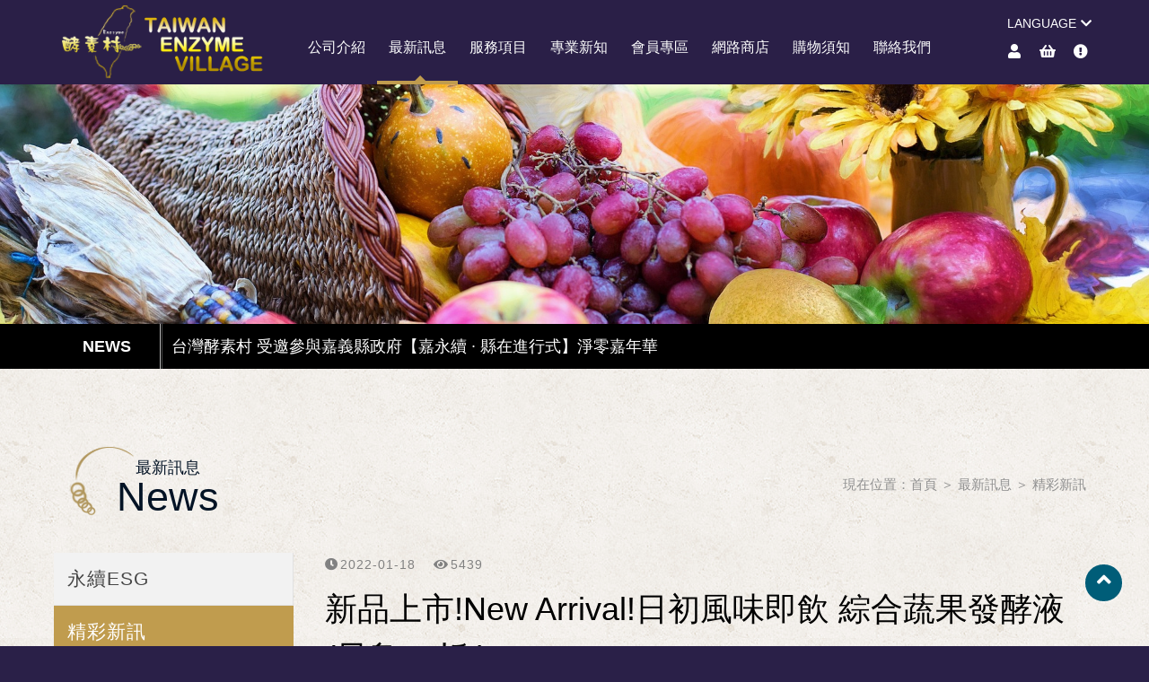

--- FILE ---
content_type: text/html;charset=utf-8
request_url: https://enzyvillage.com/news1-28.html
body_size: 5482
content:





<!DOCTYPE html>
<html lang="zh-Hant">

<head>
<meta charset="utf-8">

<title>新品上市!New Arrival!日初風味即飲 綜合蔬果發酵液(早鳥79折!) - 台灣酵素村</title>
<meta property="og:site_name" content="新品上市!New Arrival!日初風味即飲 綜合蔬果發酵液(早鳥79折!) - 台灣酵素村">
<meta property="og:title" content="新品上市!New Arrival!日初風味即飲 綜合蔬果發酵液(早鳥79折!) - 台灣酵素村">
<meta property="og:type" content="website">
<meta property="og:url" content="https://enzyvillage.com/news1-28.html">
<meta property="og:image" content="https://enzyvillage.com/UserFiles/images/ogimage.jpg">

<meta name="format-detection" content="telephone=no">

<script>
	var isMobile = false;
	var isTablet =false;
	var isAndroidOS =false;
	var isiOS =false;
	var isSafari =false;
</script>

<meta name="viewport" content="width=device-width, initial-scale=1.0">

<!--touch_icon-->
<link rel="apple-touch-icon" sizes="192x192" href="template/images/apple-touch-icon.png">

<script src="template/sources/jquery-1.8.3.min.js"></script>

<script>
$(document).ready(function(){	
    $(document).ready(function(){	
            $(".form-item").submit(function(e){
                var form_data = $(this).serialize();
                var button_content = $(this).find('button[type=submit]');
                button_content.html('放入購物車...'); // Loading button text 
    
                $.ajax({ // make ajax request to cart_process.php
                    url: "cart_process.php?act=buy",
                    type: "POST",
                    dataType:"json", // expect json value from server
                    data: form_data
                }).done(function(data){ // on Ajax success
                    button_content.html('放入購物車'); // reset button text to original text
                    alert("已經放入購物車!"); //alert user
                    if($(".shopping-cart-box").css("display") == "block"){ // if cart box is still visible
                        $(".cart-box").trigger( "click" ); // trigger click to update the cart box.
                    }
                })
                e.preventDefault();
            });
    });
});
</script>





<link rel="stylesheet" type="text/css" href="template/css/main_lang1.css">

<!-- IE Fix for HTML5 Tags -->
<!--[if lt IE 9]>
<script src="http://html5shiv.googlecode.com/svn/trunk/html5.js"></script>
<![endif]-->

<script src="template/sources/main.js"></script>

<!-- Global site tag (gtag.js) - Google Analytics -->

<script async src="https://www.googletagmanager.com/gtag/js?id=UA-219944795-1">

</script>

<script>

  window.dataLayer = window.dataLayer || [];

  function gtag(){dataLayer.push(arguments);}

  gtag('js', new Date());

 

  gtag('config', 'UA-219944795-1');

</script><link rel="stylesheet" type="text/css" href="template/css/mod_news.css">
</head>

<!--[if IE]><body ondragstart="window.event.returnValue=false;" onselectstart="event.returnValue=false" oncontextmenu="window.event.returnValue=false"><![endif]--><!--[if !IE]> --><body onselectstart="return false;" ondragstart="return false;" oncontextmenu="return false;"><!-- <![endif]-->



<div class="m_menu b-box clearfix">
	<div class="mask"></div>
	<div class="controlBox clearfix">
        <a class="main"><i class="fas fa-bars"></i></a>
        <div class="m_logo"><a href="index.html"><img src="template/images/logo_m_lang1.png"></a></div>
                <div class="right">
        	<div class="right_btn">
				<a href="index.php?mod=member"><i class="fas fa-user-shield"></i></a>
				<a href="box.php?opt=cart_list"><i class="fas fa-shopping-basket"></i></a>
        	</div>
        </div>
    </div>

    <div class="hideBox">
		<p class="sp">SEARCH</p>
        <div class="m_search clearfix">
            <input name="key_m" type="text" id="key_m" value="搜尋..." onfocus="if(this.value='搜尋...') this.value='';">
            <a class="fa fa-search" onClick="if($('#key_m').val()=='搜尋...' || $('#key_m').val()==''){ alert('目前沒有資料！');}else{ location.href=encodeURI('index.php?mod=goods1&lang=1&key=' + $('#key_m').val());}"></a>
        </div>

		<p class="sp">LANGUAGE</p>
		<div class="language">
        	<a href="index.php?mod=news1&lang=1">繁體中文</a> │ <a href="index.php?mod=news1&lang=2">English</a> │ <a href="index.php?mod=news1&lang=3">簡体中文</a>
		</div>

		
        <p class="sp sp_menu">MENU</p>

		<p class="sp">LINK</p>
        <div class="m_ico">
 				<a href="index.html"><i class="fas fa-home"></i></a>
				<a href="http://maps.google.com/?q=嘉義縣民雄鄉平和村雙援3鄰6-2號" target="_blank"><i class="fas fa-map-marker-alt"></i></a>				<a href="tel:05-2065500"><i class="fa fa-phone"></i></a>				<a href="form1.html"><i class="fas fa-envelope"></i></a>
				<a href="https://www.facebook.com/EVIT53174726" target="_blank"><i class="fab fa-facebook-f"></i></a>								<a href="https://lin.ee/YFkasrz" target="_blank"><i class="fab fa-line"></i></a>				<a href="https://www.youtube.com/channel/UCiX_XFjG0WzrlXCmJMk0_3A" target="_blank"><i class="fab fa-youtube"></i></a>
		</div>

    </div>
</div>



<div class="outerWrap b-box">

    <header>
    	<div class="wrap b-box">
        	<div class="logo"><a href="index.html"><img src="template/images/logo_lang1.png"></a></div>

            <nav class="b-box">
                <ul class="menu clearfix">
                    <li class="dropDown"><a href="article1.html">公司介紹</a>
                                                    <dl class="submenu">
                                <div class="subitem">
                                                                            <a href="article1-1.html">關於公司</a>
                                                                            <a href="article1-11.html">核心優勢</a>
                                                                            <a href="article1-14.html">品質認證</a>
                                                                    </div>
                            </dl>
                                            </li>

                    <li class="dropDown"><a href="news1.html" class="current">最新訊息</a>
                                                    <dl class="submenu">
                                <div class="subitem">
                                                                            <a href="news1-cat3.html">永續ESG</a>
                                                                            <a href="news1-cat1.html">精彩新訊</a>
                                                                            <a href="news1-cat2.html">影片報導</a>
                                                                    </div>
                            </dl>
                                            </li>
                <li class="dropDown"><a href="goods1.html">服務項目</a>
					<dl class="submenu">
													                                                                    <a href="goods1-cat1.html">專業代工OEM/ODM</a>
                                                                                                                                                                        <a href="goods1-cat3.html">儀器設備</a>
                                                                                                                                                                        <a href="goods1-cat14.html">產學記錄</a>
                                                                                                    											</dl>
                </li>
                    
                    <li class="dropDown"><a href="cms1.html">專業新知</a>
                                                    <dl class="submenu">
                                <div class="subitem">
                                                                            <a href="cms1-cat3.html">酵素液的好處及介紹</a>
                                                                            <a href="cms1-cat1.html">食安小學堂</a>
                                                                            <a href="cms1-cat4.html">關於企業永續(ESG進行式)</a>
                                                                    </div>
                            </dl>
                                            </li>

                    <li class=" dropDown"><a href="index.php?mod=member">會員專區</a>
                        <dl class="submenu">
                            <div class="subitem">
                                                                    <a href="index.php?mod=member&opt=login">會員登入</a>
                                    <a href="index.php?mod=member&opt=join">加入會員</a>
                                    <a href="index.php?mod=member&opt=terms">會員服務條款及隱私權條款</a>
                                                            </div>
                        </dl>
                    </li>
                <li class="dropDown"><a href="goods2.html">網路商店</a>
					<dl class="submenu">
													                                                                    <a href="goods2-cat7.html">酵素系列</a>
                                                                                                                                                                        <a href="goods2-cat8.html">益生菌系列</a>
                                                                                                                                                                        <a href="goods2-cat10.html">潔護系列</a>
                                                                                                                                                                        <a href="goods2-cat13.html">【新品上市-Coffee】</a>
                                                                                                                                                                        <a href="goods2-cat11.html">【限時優惠】敬請期待</a>
                                                                                                    											</dl>
                </li>

                    <li class="dropDown"><a href="article2.html">購物須知</a>
                                                    <dl class="submenu">
                                <div class="subitem">
                                                                            <a href="article2-15.html">購物須知</a>
                                                                            <a href="article2-18.html">Q&A</a>
                                                                    </div>
                            </dl>
                                            </li>

                    <li class=" dropDown"><a href="form1.html">聯絡我們</a>
                        <dl class="submenu">
                            <div class="subitem">
                                <a href="form1.html">聯絡資訊</a>
                                                                </div>
                        </dl>
                    </li>
    
                </ul>
            </nav>

            <div class="right_box">
                <div class="language clearfix">
                    <div class="dropDown lightHeight">
                        <a>LANGUAGE<i class="fa fa-chevron-down"></i></a>
                        <div class="submenu">
                            <a href="index.php?mod=news1&lang=1">繁體中文</a>
                            <a href="index.php?mod=news1&lang=2">English</a>
                            <a href="index.php?mod=news1&lang=3">簡体中文</a>
                        </div>
                    </div>
                </div>
                
                <div class="icon">
                    <a href="index.php?mod=member"><i class="fa fa-user"></i></a>
                    <a href="box.php?opt=cart_list"><i class="fa fa-shopping-basket"></i></a>
                    <a href="article2.html"><i class="fa fa-exclamation-circle"></i></a>

    				
				              
                
                </div> 
			</div>
		</div>
    </header>


<div class="banner_area clearfix b-box">
	<div class="banner">
		<ul class="slides-container">
        	            <li><img src="UserFiles/banner/be9f7c58c0bdcf3f33d688b4ffbbf2f7.jpg"></li>
                        <li><img src="UserFiles/banner/0cca1f807b07e0bfbd7d3871c9d8a42a.jpg"></li>
                        <li><img src="UserFiles/banner/d50b0fffccd7a1fa339687817520c40e.jpg"></li>
                    </ul>
	</div>

	<div class="marquee_box">
    	<div class="wrap">
        	<div class="txt">
            	<ul id="marquee_txt">
                                        <li><a href="news1-42.html" target="_self">台灣酵素村 受邀參與嘉義縣政府【嘉永續 · 縣在進行式】淨零嘉年華</a></li>
                                        <li><a href="news1-41.html" target="_self">【頒證典禮】2024台灣酵素村打造循環經濟，透過BS8001成為世界第一！</a></li>
                                        <li><a href="news1-39.html" target="_self">台灣酵素村全球第一瓶！「零碳」蔬果發酵液</a></li>
                                        <li><a href="news1-34.html" target="_self">賀! 2023嘉義縣政府授獎台灣酵素村-碳足跡標章記者會-</a></li>
                                        <li><a href="news1-31.html" target="_self">#地方創生 以行動支持故鄉根經濟！台灣酵素村《採藕一日遊》</a></li>
                                        <li><a href="news1-29.html" target="_self">狂賀！2022台灣酵素村，通過【美國專利乳酸菌認證】!</a></li>
                    				</ul>
			</div>
		</div>
	</div>
</div>



<div class="main_area">
	<div class="wrap b-box">



		<div class="mod_name clearfix">
			<h2><strong>最新訊息</strong><em>News</em></h2>
			<div class="guide">現在位置：<a href='index.html'>首頁</a> ＞ <a href='news1.html'>最新訊息</a> ＞ <a href='news1-cat1.html'>精彩新訊</a></div>
		</div>

		<div class="content_box clearfix">
			<div class="left_box">
				<div class="side_menu">
					<ul class='clearfix'><li><a href='news1-cat3.html'>永續ESG</a></li><li><a href='news1-cat1.html' class='current'>精彩新訊</a></li><li><a href='news1-cat2.html'>影片報導</a></li></ul>				</div>
			</div>

			<div class="right_box">
								


<div class="title_area clearfix">
	<div class="date">
		<i class="fas fa-clock"></i>2022-01-18		　<i class="fa fa-eye"></i>5439	</div>

    <h1 class="topic">新品上市!New Arrival!日初風味即飲 綜合蔬果發酵液(早鳥79折!)</h1>
</div>



<div class="content_txt clearfix">
	
	<span style="font-size:20px;">【新品上市啦!】<br />
NEW PRODUCT!<br />
<br />
<img alt="" src="/UserFiles/images/2021-10-28-11-52-58-db73f500d51c747760dbb8a892ee7297.jpg" style="width: 400px; height: 300px;" /><br />
日初&nbsp;Esmomho<br />
即飲綜合蔬果發酵液 60ml*4入(四種風味)</span><br />
<span style="font-size:18px;">早鳥優惠中~<br />
<strong>(原價$880)<br />
售價$600&gt;&gt;早鳥優惠79折$460!!</strong><br />
<br />
◆蔓越莓口味（女性推薦）：養顏美容、婦科保養、青春美麗、改善身體菌叢生態<br />
◆山苦瓜紅麴（身形體態）：調節血糖、體重管理、骨骼保養、降火氣、放鬆神經<br />
◆樟芝（改善精神、熊貓族推薦）：增強體力、精神抖擻、肝功能保養、免疫／神經／呼吸系統保養<br />
◆野薑（食慾不振族群）：抗氧化抗發炎、幫助代謝、助消化排暢、健康維持、促進食慾<br />
<br />
<br />
馬上搶購:<br />
<u><a href="https://enzyvillage.com/goods2-19-lang1.html"><span style="color:#0066ff;">https://enzyvillage.com/goods2-19-lang1.html</span></a></u><br />
​了解更多:<br />
<u><a href="https://www.surveycake.com/s/YD40Z?fbclid=IwAR1gRhfOJ9YJKjKrt5xOGfuOvqQP9Apg-os_0C5pRcSbzl8DXyTB4VDp9mc"><span style="color:#0066ff;">https://www.surveycake.com/s/YD40Z?fbclid=IwAR1gRhfOJ9YJKjKrt5xOGfuOvqQP9Apg-os_0C5pRcSbzl8DXyTB4VDp9mc</span></a></u></span><br />
&nbsp;

    </div>


<div class="button_area clearfix">
	<div align="center">
		<input type="button" name="button" id="button" class="submit" value="返回列表" onClick="location='news1.html'">
	</div>
</div>
			</div>
		</div>



	</div>
</div>






<footer class="clearfix">
    <div class="wrap b-box clearfix">
		<div class="row clearfix">

			<div class="col-2 b-box clearfix">
				<div class="qr_code"><img src="template/images/qr_code.jpg"></div>
				<h5 class="copyright">台灣酵素村股份有限公司<br />
<span style="color:#DAA520;"><strong>總公司</strong></span>：62150 嘉義縣民雄鄉平和村雙援 3 鄰 6-2 號<br />
連絡電話：(05)<wbr />206-5500　傳真：(05)206-1616<br />
<span style="color:#DAA520;"><strong>頭橋廠</strong></span>：62149 嘉義縣民雄鄉頭橋工業區工業一路 9 號<br />
<br />
營業時間：週一至週五 08:00-17:00</h5>
			</div>

			<div class="col-3 b-box">
				<ul class="foot_menu">
                    <li><a href="article1.html">公司介紹</a></li>
                    <li><a href="news1.html">最新訊息</a></li>
                    <li><a href="article2.html">購物須知</a></li>
                    <li><a href="goods1.html">服務項目</a></li>
                    <li><a href="article3.html"></a></li>
                    <li><a href="cms1.html">專業新知</a></li>
                    <li><a href="form1.html">聯絡我們</a></li>
				</ul>
			</div>

		</div>
	</div>
</footer>


           
</div>



<div class="go_top_area"><a href="#" class="go_top"><i class="fa fa-angle-up"></i></a></div>



<script src="template/sources/scrollReveal.js"></script>
<script>
	$(function(){
		var config = {
			reset:  false,
			delay:  'onload'
		  }
		window.sr = new scrollReveal(config);
	});
</script>



<link href="template/sources/titan/jquery.titanlighbox.css" rel="stylesheet" type="text/css">
<script type="text/javascript" src="template/sources/titan/jquery.titanlighbox.js"></script>
<script type="text/javascript">
	$(function(){
		
		if(isMobile){
			if($('.titan-lb').length>0){
				$('.titan-lb').photoSwipe();
			}
		}else{
			$('.titan-lb').lightbox({
				'scrolling': 'auto',
				theme: 'default'
			});
		}		
		
	});
</script>




<link rel="stylesheet" type="text/css" href="template/sources/bxslider/jquery.bxslider.css">
<script type="text/javascript" src="template/sources/bxslider/jquery.bxslider.min.js"></script>
<script type="text/javascript">
	$(function(){


		$('.slides-container').bxSlider({
		　　mode:'fade', //'horizontal', 'vertical', 'fade',
		　　captions: false, 
		　　slideWidth:2500,	
		　　auto: true,	
		　　autoHover: false, 
		　　pager:true, 
		　　controls:false, 
		　　pause: 5000, 
		　　speed:2000 
		});

		
		//marquee
		$('#marquee_txt').bxSlider({
		  mode:'vertical', //'horizontal', 'vertical', 'fade',
		  captions: false, 
		  auto: true,	
		  autoHover: true, 
		  pager: false, 
		  controls:false, 
		  pause: 5000, 
		  speed:1000 
		});

	});
</script>



</body>
</html>

--- FILE ---
content_type: text/css
request_url: https://enzyvillage.com/template/css/main_lang1.css
body_size: 3976
content:
@charset "utf-8";
/* CSS Document */

@import url(reset.css);
@import url(../sources/fontawesome/css/all.css);

body {
	font-family: "微軟正黑體", "新細明體", Helvetica, Arial, sans-serif;
	font-size:18px;
	background:#2a2048;
}

a {
	-webkit-transition: all 0.4s ease;
	-moz-transition: all 0.4s ease;
	-o-transition: all 0.4s ease;
	transition: all 0.4s ease;
}

a {
	cursor: pointer;
	color: #454545;
}

a:hover {}

[class*='col-'] {
	float: left;
	-webkit-box-sizing: border-box;
	-moz-box-sizing: border-box;
	box-sizing: border-box;
}

.b-box {
	-webkit-box-sizing: border-box;
	-moz-box-sizing: border-box;
	box-sizing: border-box;
}

.outerWrap {}

.wrap {
	width:1160px;
	margin:0 auto;
}

header {
	background-color: rgba(42,32,72,0.93);
	width: 100%;
	position: fixed;
	top: 0;
	left: 0;
	z-index: 999;
}

header .wrap {
	position:relative;
}

header .logo {
	float:left;
	padding-top:5px;
	transition:all 0.2s linear;
	background-size:cover;
}

header .logo a {
	display:block;
	width:250px;
	text-indent:-9999px;
}

header .logo img {
	display:block;
	width: 100%;
}

header .right_box {
	float:right;
	padding-top:15px;
	transition: all 0.4s ease;
}

header .right_box .icon {
	vertical-align:middle;
	padding-top:8px;
}

header .right_box .icon > a {
	margin:0 2px;
	display: inline-block;
	font-size: 16px;
	color: #FFF;
	width: 28px;
	height: 28px;
	line-height: 28px;
	text-align: center;
	border-radius: 100%;
}

header .right_box .icon > a b {
	display:none;
	font-weight:normal;
}

header .right_box .icon > a:hover {
	background:#c09c4e;
}

header .logout {
	display: inline-block;
	vertical-align: top;
	line-height:26px;
}

header .logout a {
	font-size:13px;
	border-radius:99em;
	padding-left: 10px;
	padding-right: 10px;
	display:inline-block;
	text-align:center;
	height:26px;
	color:#fff;
	background:#000;
	margin:0 0px;
}

header .logout a:hover {
	background:#c09c4e;
}

header .language {
	display: inline-block;
	vertical-align: middle;
	position: relative;
	font-size: 14px;
}

header .language .dropDown {
	float: left;
	position: relative;
	padding-left: 8px;
}

header .language .dropDown > a {
	color: #fff;
}

header .language .dropDown > a i {
	padding-left: 5px;
	color: #fff;
}

header .language .dropDown .submenu {
	display: none;
	width: 120px;
	background: #FFF;
	box-shadow: 0 2px 3px #545454;
	position: absolute;
	right: 0;
	top: 100%;
	z-index: 9999;
	text-align: left;
}

header .language .dropDown .submenu a {
	display: block;
	padding: 10px 15px;
	color: #666;
}

header .language .dropDown .submenu a:hover {
	color: #553f70;
}

header nav {
	float:left;
	padding-left:20px;
}



/*========== Header Menu ===========*/
ul.menu{}

ul.menu li {
	float:left;
	position:relative;
}

ul.menu li > a:hover {
	border-bottom:4px solid #c09c4e;
}

ul.menu li > a:hover:before {
	content:" ";
	width: 0;
	height: 0;
	border-style: solid;
	border-width: 0 6px 6px 6px;
	border-color: transparent transparent #c09c4e transparent;
	position:absolute;
	bottom:0;
	left:50%;
	margin-left:-3px;
}

ul.menu li > a {
	position:relative;
	display: inline-block;
	vertical-align:middle;
	padding:15px 13px 0 13px;
	font-size: 16px;
	color: #FFF;
	line-height:75px;
}

ul.menu li > a.current {
	border-bottom:4px solid #c09c4e;
}

ul.menu li > a.current:before {
	content:" ";
	width: 0;
	height: 0;
	border-style: solid;
	border-width: 0 6px 6px 6px;
	border-color: transparent transparent #c09c4e transparent;
	position:absolute;
	bottom:0;
	left:50%;
	margin-left:-3px;
}

ul.menu li.dropDown {
	position: relative;
}

ul.menu li.dropDown dl.submenu {
	display: none;
	width: 250px;
	box-shadow: 0 0 4px rgba(136, 136, 136, 0.6);
	position: absolute;
	top: 100%;
	left: 0;
	z-index: 9999;
}

ul.menu li.dropDown dl.submenu dt {
	position: relative;
}

ul.menu li.dropDown dl.submenu dt > a {
	position: relative;
}

ul.menu li.dropDown dl.submenu dt > a i {
	display: block;
	position: absolute;
	right: 10px;
	top: 50%;
	margin-top: -7px;
}

ul.menu li.dropDown dl.submenu a {
	display: block;
	border-top: 1px solid #202020;
	background: #2a2048;
	font-size: 16px;
	padding: 10px;
	color: #fff;
}

ul.menu li.dropDown .submenu a:hover {
	background: #957838;
	color: #FFF;
}

ul.menu li.dropDown .submenu a:first-child {
	border:none;
}

ul.menu dt .subitem {
	display: none;
	width: 200px;
	box-shadow: 0 0 4px rgba(136, 136, 136, 0.6);
	position: absolute;
	left: 100%;
	top: 0;
}

ul.menu dt .subitem a {
	display: block;
	border-top: 1px solid #f1f1f1;
	background: #FFF;
	font-size: 16px;
	padding: 10px;
	color: #434343;
}

.m_menu {
	display: none;
}



/*========== Side Menu ===========*/
.dropDownBox {
	display: none;
}

.side_menu {
	margin-bottom: 50px;
	background-color: #f2f2f2;
}

.side_menu ul li > a {
    display: block;
    padding: 15px 15px;
    font-size: 21px;
    letter-spacing: 1px;
    border-bottom: 1px solid #e1e1e1;
    border-right: 1px solid #e1e1e1;
}

.side_menu ul li > a:hover {
	padding-left: 20px;
	color: #c09c4e;
}

.side_menu ul li > a.current {
	background-color: #c09c4e;
	border-color: #c09c4e;
	color: #fff;
}

.side_menu ul li > a.current:hover {
	background-color: rgba(19, 48, 88, 0.7);
}

.side_menu ul li > a b {
	margin-left: 10px;
	font-size: 21px;
	font-weight: normal;
	color: #808080;
}

.side_menu ul li dl {
	padding-left: 25px;
}

.side_menu ul li dl dt a {
	display: block;
	padding: 10px 15px;
	font-size: 21px;
}

.side_menu ul li dl dt a.current {
	color: #000;
	text-decoration: underline;
}



/*========== Side Menu Sub ===========*/
.side_menu_sub {
	padding-top: 10px;
	border-bottom:1px solid #eaddb8;
}

.side_menu_sub .txt {
	padding-bottom: 10px;
	padding-left: 15px;
	font-size: 21px;
}

.side_menu_sub .txt a {
	color: #333;
}

.side_menu_sub .txt a:hover {
	color: #333;
	text-decoration: underline;
}

.side_menu_sub .txt span a {
	color: #000;
	font-weight: bold;
	text-decoration: underline;
}



/*========== Banner ===========*/
.banner_area {
	clear: both;
	position: relative;
	height:100%;
	overflow:hidden;
	padding-top:94px;
}

.banner_area img { width:100%; }

.banner .bx-wrapper .bx-pager, 
.banner .bx-wrapper .bx-controls-auto{
	bottom:30px;
}

.banner .bx-wrapper .bx-pager.bx-default-pager a {
	background: none;
	border: 1px solid #FFF;
	border-radius: 100%;
}

.banner .bx-wrapper .bx-pager.bx-default-pager a:hover {
	background: none;
}

.banner .bx-wrapper .bx-pager.bx-default-pager a.active {
	background: #FFF;
}



/*========== Marquee ===========*/
.marquee_box {
	background: #000;
	width:100%;
	z-index:99;
}

.marquee_box div.txt {
	padding:0 10px 0 120px;
	line-height:50px;
}

.marquee_box div.txt:before {
	content:"NEWS";
	display:inline-block;
	text-align:center;
	font-weight:900;
	font-size:18px;
	color:#fff;
	border-right:1px solid #bcbcbc;
	width:118px;
	position:absolute;
	margin-left:-120px;
}

.marquee_box div.txt ul {
	width:100%;
	border-left:1px solid #494949;
}

.marquee_box div.txt ul li {
	padding:0 10px;
	white-space: nowrap;
    overflow: hidden;
    text-overflow: ellipsis;
	color:#fff;
}

.marquee_box div.txt ul li a {
	font-size:18px;
	color:#fff;
}

.marquee_box div.txt ul li a:hover {
	text-decoration:underline;
}



/*========== Top ===========*/
.go_top_area {
	position: fixed;
	bottom: 50px;
	right: 30px;
	z-index: 999;
}

.go_top {
	display: block;
	background: #005d78;
	color: #fff;
	width: 41px;
	height: 41px;
	line-height: 35px;
	text-align: center;
	font-size: 25px;
	border-radius: 99em;
	box-shadow: 1px 1px 3px 0px rgba(255,255,255,0.5);
	-webkit-box-shadow: 1px 1px 3px 0px rgba(255,255,255,0.5);
}

.go_top:hover {
	background: #fff;
	color: #005d78;
}



/*========== Main ===========*/
.main_area {
	padding:80px 0;
	background:url(../images/content_bg.jpg);	
	position:relative;
}

.main_area .mod_name {
	position:relative;
}
	
.main_area .mod_name h2{
	float:left;
	background:url(../images/mod_icon.png) no-repeat left top;
	padding:20px 0 0 70px;
	position:relative;
}

.main_area .mod_name h2 strong {
	display:block;
	font-weight:normal;
	color:#031325;
	font-size:18px;
	line-height:20px;
	text-align:center;
}

.main_area .mod_name h2 em {
	display:block;
	font-weight:normal;
	font-size:45px;
	color:#031325;
	line-height:45px;
}

.main_area .mod_name .guide {
	font-size:15px;
	color:#909090;
	position:absolute;	
	right: 10px;
	top: 40px;
}

.main_area .mod_name .guide a {
	color:#909090;
}

.main_area .content_box {
	clear:both;
	padding-top:40px;
}

.content_box .left_box {
	float: left;
	width: 23%;
}

.content_box .right_box {
	float: right;
	width: 74%;
}

.content_box_line {
	position:relative;
	padding:15px;
	border:1px solid #d8d8d8;
	border-radius:8px;
	background:#fff;
}

.no_data {
	text-align: center;
	padding-top: 30px;
	padding-bottom: 30px;
}

#theForm .error {
	color: #F00;
	font-size:15px;
	font-weight: normal;
}

.col-1 {width:100%;}
.col-2 {width:50%;}
.col-3 {width:33.33%;}
.col-4 {width:25%;}
.col-5 {width:20%;}



/*========== Main Content ===========*/
.content_txt {
	clear:both;
	font-size:18px;
	color:#2f2f2f;
	line-height:1.8;
	padding-bottom: 10px;
}

.content_topic {
	clear: both;
	margin-bottom: 20px;
	border-bottom: 1px dashed #d1d1d1;
}	

.content_topic h3 {
	overflow: hidden;
	padding-top: 15px;
	font-size: 36px;
	font-weight: normal;
	color: #000;
}

.content_txt img {
	max-width:100%;
}

.note_txt {
	padding-bottom: 10px;
}




/*========== File ===========*/
.att_file_title {
	clear: both;
	text-align: left;
	padding-top: 20px;
	padding-bottom: 5px;
	font-size: 18px;
	font-weight: bold;
}

.att_file_list {
	text-align: left;
	padding-top: 5px;
}

.att_file_list a {
	color: #535353;
}

.att_file_list a:hover {
	color: #c92b2f;
}



/*========== Button ===========*/
.button_area {
	padding-top:10px;
}

.submit {
	padding: 5px 10px;
	-moz-border-radius:5px;
	-webkit-border-radius:5px;
	border-radius:5px;
	font-size:18px;
	font-family: "微軟正黑體", "新細明體", Helvetica, Arial, sans-serif;
	color:#FFF;
	text-shadow:0px -1px #2590aa; 
	border:1px solid #c2d89e;
	background: rgb(66,179,206); /* Old browsers */
	/* IE9 SVG, needs conditional override of 'filter' to 'none' */
	background: -moz-linear-gradient(top,  #006eb7 0%, #43b1c8 100%); /* FF3.6+ */
	background: -webkit-gradient(linear, left top, left bottom, color-stop(0%,#006eb7), color-stop(100%,#43b1c8)); /* Chrome,Safari4+ */
	background: -webkit-linear-gradient(top,  #006eb7 0%,#43b1c8 100%); /* Chrome10+,Safari5.1+ */
	background: -o-linear-gradient(top,  #006eb7 0%,#43b1c8 100%); /* Opera 11.10+ */
	background: -ms-linear-gradient(top,  #006eb7 0%,#43b1c8 100%); /* IE10+ */
	background: linear-gradient(to bottom,  #006eb7 0%,#43b1c8 100%); /* W3C */
	filter: progid:DXImageTransform.Microsoft.gradient( startColorstr='#006eb7', endColorstr='#43b1c8',GradientType=0 ); /* IE6-9 */;
}

.submit:hover {
	color:#FFF;
	background: #006eb7; /* Old browsers */
	background: -moz-linear-gradient(top,  rgba(66,179,206,1) 0%, rgba(47,162,190,1) 100%); /* FF3.6+ */
	background: -webkit-gradient(linear, left top, left bottom, color-stop(0%,rgba(66,179,206,1)), color-stop(100%,rgba(47,162,190,1))); /* Chrome,Safari4+ */
	background: -webkit-linear-gradient(top,  rgba(66,179,206,1) 0%,rgba(47,162,190,1) 100%); /* Chrome10+,Safari5.1+ */
	background: -o-linear-gradient(top,  rgba(66,179,206,1) 0%,rgba(47,162,190,1) 100%); /* Opera 11.10+ */
	background: -ms-linear-gradient(top,  rgba(66,179,206,1) 0%,rgba(47,162,190,1) 100%); /* IE10+ */
	background: linear-gradient(to bottom,  rgba(66,179,206,1) 0%,rgba(47,162,190,1) 100%); /* W3C */
	filter: progid:DXImageTransform.Microsoft.gradient( startColorstr='#42b3ce', endColorstr='#2fa2be',GradientType=0 ); /* IE6-8 */;
}



/*========== Pages ===========*/
.Pages {
	text-align: center;
	margin-bottom: 20px;
	margin-top: 20px
}

.Paginator {
	font-size: 15px;
	line-height: 22px;
	margin-left: auto;
	margin-right: auto;
	padding-top: 6px;
}

.Paginator a,.pageList .this-page {
	padding: 2px 6px;
	background: #ffffff;
	border: solid 1px #cecccc;
}

.Paginator a:visited {
	padding: 2px 6px;
	background: #ffffff;
	border: solid 1px #cecccc;
}

.Paginator .AtStart {
	margin-right: 20px;
	padding: 2px 6px;
	background: #ffffff;
	border: solid 1px #cecccc;
	color: #9a9a9a;
}

.Paginator .Prev {
	margin-right: 20px;
	padding: 2px 6px;
	background: #ffffff;
	border: solid 1px #cecccc;
}

.Paginator .break {
	bpadding: 2px 6px;
	border: none;
	background: #ffffff;
	color: #9a9a9a;
}

.Paginator .Next {
	margin-left: 20px;
	padding: 2px 6px;
	background: #ffffff;
	border: solid 1px #cecccc;
}

.Paginator .AtEnd {
	margin-left: 20px;
	padding: 2px 6px;
	background: #ffffff;
	border: solid 1px #cecccc;
	color: #9a9a9a;
}

.Paginator .this-page {
	padding: 2px 6px;
	vertical-align: top;
	background: #ffffff;
	border: solid 1px #cecccc;
	font-weight: bold;
	color: #FF0084;
}

.Paginator a:visited:hover,.Paginator a:hover,.Paginator a:active {
	color: #ffffff;
	background: #0063DC;
	border-color: #ffffff;
}

.Pages div.Results {
	text-align: center;
	margin-top: 8px;
	font: 11px/15px Arial,Helvetica;
	color: #9a9a9a;
}



/*========== Footer ===========*/
footer {
	border-top: 4px solid #c09c4e;
	padding:50px 0 0px 0;
	position:relative;
}

footer .row {}

footer .row .col-2 {
	min-height:80px;
	width:62%;
	padding:15px 20px;
}

footer .row .col-2:first-child {
	width:64%;
}

footer .row .col-2:last-Child {
	width:64%;
	padding-right:0;
}

footer .row .col-3 {
	min-height:80px;
	width:32%;
	padding:10px 20px;
}

footer .row .col-3:first-child {
	width:34%;
}

footer .row .col-3:last-Child {
	width:34%;
	padding-right:0;
}

footer .qr_code {
	float:left;
	margin-right:10px;
}

h5.copyright {
	overflow:hidden;
	font-size:15px;
	line-height:1.8;
	font-weight:normal;
	color:#fff;
}

h5.copyright a[href^=tel] {
    color:inherit;
    text-decoration:none;
}

ul.foot_menu {}

ul.foot_menu li {
	float:left;
	width:25%;
}

ul.foot_menu li a {
	display:block;
	padding:6px 0px;
	font-size:15px;
	color:#fff;
}

ul.foot_menu li a:hover {
	text-decoration:underline;
}



@media (max-width: 1080px) {
	.wrap {
		width: 960px;
	}

	header .logo a {
		padding-top:10px;
		width:140px;
	}

	ul.menu li > a {
		padding:7px 16px 0 16px;
		font-size: 15px;
	}
}




@media (max-width: 960px) {
	.outerWrap {
		padding-top:60px;
	}

	.wrap {
		width:100%;
		padding:0 20px;
		overflow:hidden;
	}

	header {
		display:none;
	}

	ul.menu {
		display:none;
	}

	/*========== Mobile Menu ===========*/
	.m_menu {
		display: block;
		width: 100%;
		box-shadow: 0 2px 5px rgba(126, 126, 126, 0.50);
		position: fixed;
		top: 0;
		left: 0;
		z-index: 9999;
	}

	.m_menu .mask {
		display: none;
		position: fixed;
		width: 100%;
		height: 100%;
		padding-bottom: 60px;
		top: 0;
		left: 0;
		z-index: 10;
	}

	.m_menu .hideBox {
		display: none; /* Old browsers */
		width: 100%;
		padding: 60px 0;
		overflow-y: auto;
		-webkit-overflow-scrolling: touch;
		position: fixed;
		left: 0;
		top: 0;
		bottom: 0;
		z-index: 11;
		box-sizing: border-box;
		background-color: rgba(0,0,0,0.80);
	}

	.m_menu .controlBox {
		background: #2a2048;
		position: relative;
		z-index: 99;
	}

	.m_menu .controlBox a.main {
		display: block;
		float: left;
		margin-right: 10px;
		width: 50px;
		height: 60px;
		font-size: 20px;
		color: #fff;
		line-height: 60px;
		text-align: center;
		background: #2a2048;
	}

	.m_menu .controlBox .m_logo {
		float: left;
	}

	.m_menu .controlBox .m_logo img {
		display: block;
		width: 150px;
		padding-top: 5px;
	}

	.m_menu .controlBox .right {
		float: right;
		margin-right: 10px;
	}

	.m_menu .controlBox .right_btn {
		float: left;
		position: relative;
		padding-top: 8px;
	}
	
	.m_menu .controlBox .right_btn > a {
		margin:0 3px;
		display: inline-block;
		font-size: 18px;
		color: #171016;
		background: #bebebe;
		width: 40px;
		height: 40px;
		line-height: 40px;
		text-align: center;
		border-radius: 100%;
		overflow: hidden;
	}
	
	.m_menu .controlBox .right_btn > a:hover {
		color: #fff;
		background: #c09c4e;
	}

	.m_menu .hideBox p.sp {
		background: #000;
		padding: 10px;
		font-size: 13px;
		color: #FFF;
	}

	.m_menu .hideBox .language {
		display: block;
		color: #FFF;
		font-weight: normal;
		line-height: 2;
		padding: 10px;
		text-align: center;
		font-size: 16px;
	}

	.m_menu .hideBox .language a {
		color: #FFF;
	}

	.m_menu .hideBox .language a:hover {
		color: #c09c4e;
	}

	.m_menu .hideBox .m_search {
		text-align:center;
		padding:10px;
	}

	.m_menu .hideBox .m_search input[type="text"] {
		display:inline-block;
		vertical-align:middle;
		width:200px;
		height:23px;
		border:1px solid #CCC;
		padding:5px;
	}

	.m_menu .hideBox .m_search a {
		display:inline-block;
		vertical-align:middle;
		width:35px;
		height:35px;
		font-size:18px;
		line-height:35px;
		text-align:center;
		background:#c09c4e;
		color:#FFF;
	}

	.m_menu .m_ico {
		padding: 10px;
		text-align: center;
	}

	.m_menu .m_ico a {
		margin:0 1px;
		display: inline-block;
		font-size: 20px;
		background: #c09c4e;
		color: #fff;
		width: 35px;
		height: 35px;
		line-height: 35px;
		text-align: center;
		border-radius: 100%;
	}

	.m_menu .m_ico a:hover {
		background: #fff;
		color: #c09c4e;
	}

	.m_menu ul.nav {}

	.m_menu ul.nav li {
    	border-top: 1px solid rgba(119, 119, 119, 0.95);
	}

	.m_menu ul.nav li a {
		padding: 20px 10px;
		display: block;
		font-size: 16px;
		color: #FFF;
		text-align: center;
		position: relative;
	}

	.m_menu ul.nav li a:hover {
		background: #c09c4e;
	}
	
	.m_menu ul.nav li a i {
		display: block;
		position: absolute;
		right: 10px;
		top: 50%;
		margin-top: -7px;
	}

	.m_menu ul.nav li .submenu {
		display: none;
	}

	.m_menu ul.nav li .submenu a {
		padding: 10px 20px;
	}

	.m_menu ul.nav li .submenu a:hover {
		background:#999;
	}

	/*========== Banner ===========*/
	.banner_area {
		padding-top:0px;
	}

	/*========== Marquee ===========*/	
	.marquee_box div.txt {
		padding-left:0px;
	}

	.marquee_box div.txt:before {
		display: none;
	}

	.marquee_box div.txt ul {
		border-left:0px solid #494949;
	}

	/*========== Footer ===========*/	
	footer .row .col-3 {
		padding:0px;
		width:48%;
		margin:20px 1%;
		min-height:100px;
	}

	footer .row .col-3:first-child {
		width:48%;
	}	
	
	footer .row .col-3:last-child {
		width:98%;
	}
}



@media (max-width: 800px) {
	.main_area .mod_name .guide {
		display:none;
	}

	ul.foot_menu li {
		text-align:center;
	}

	footer .row .col-2 {
		padding:0px;
		width:98%;
		margin:20px 1%;
		min-height:100px;
	}

	footer .row .col-2:first-child{
		width:98%;
	}
}



@media (max-width: 640px) {
	/*========== Side Menu ===========*/	
	.side_menu {
		display: none;
	}

	.dropDownBox {
		position: relative;
		display: block;
		margin-top: 40px;
		margin-bottom: 30px;
	}

	.dropDownBox i {
		display: none;
	}

	.dropDownBox .title {
		display: none;
	}

	.dropDownBox .txt {
		padding-left: 15px;
	}

	.dropDownBox > div {
		position: relative;
		line-height: 40px;
		padding: 0 10px;
		border: 1px solid #ccc;
	}

	.dropDownBox > div::before {
		content: '';
		position: absolute;
		width: 1px;
		height: 100%;
		top: 0;
		right: 40px;
		background-color: #ccc;
	}

	.dropDownBox > div::after {
		position: absolute;
		width: 40px;
		height: 100%;
		display: block;
		color: #ccc;
		top: 0;
		right: 0;
		content: '\f358';
        font-family: "Font Awesome 5 Free";
		font-size: 24px;
		text-align: center;
		transition: all .4s ease;
	}

	.dropDownBox > ul {
		display: none;
		transition: all .3s ease-out;
	}

	.dropDownBox > ul a {
		display: block;
		padding: 10px;
	}

	.dropDownBox > ul a:hover {
		color: #c09c4e;
	}

	.dropDownBox > ul a.current {
		background-color: #c09c4e;
		color: #fff;
	}

	.dropDownBox > ul dl {
		display: none;
		background-color: #f3f3f3;
	}

	.dropDownBox > ul dl a {
		padding-left: 2em;
		color: #c92b2f;
	}

	.dropDownBox.open > div::after {
		-webkit-transform: rotateX(-180deg);
		      transform: rotateX(-180deg);
	}

	.dropDownBox.open > ul {
		display: block;
		position: absolute;
		background-color: #fff;
		border: 1px solid #ccc;
		left: 0;
		right: 0;
		z-index: 10;
		top: 41px;
	}
  
	.content_box .left_box {
		float:none;
		width:100%;
	}

	.content_box .right_box {
		float:none;
		width:100%;
		margin-top:30px;
	}

	footer .qr_code {
		float:none;
		width:100%;
	}
}



@media (max-width: 450px) {
	ul.foot_menu {
		padding:10px 0 0 0px;
	}

	.col-2, .col-3, .col-4, .col-5 {
		float:none;
		width:100%;
	}
}


--- FILE ---
content_type: text/css
request_url: https://enzyvillage.com/template/css/mod_news.css
body_size: 76
content:
@charset "utf-8";
/* CSS Document */

.news_list {}

ul.news_list_ul {
	padding:0 0 40px 0px;
}

ul.news_list_ul:first-child {
	border:none;
}

.date {
	padding:5px 0;
	font-size:14px;
	color:#818181;
	letter-spacing:1px;
	text-transform:uppercase;
	font-weight:normal;
}

.date i {
	margin-right:2px;
}

ul.news_list_ul li.txt {
	overflow:hidden;
}

ul.news_list_ul li.txt h3 a {
	display:inline-block;
	vertical-align:middle;
	font-size: 22px;
	line-height:1.5;
    font-weight: 500;
	color:#c09c4e;
}

ul.news_list_ul li.txt:hover h3 a {
	text-decoration:underline;
	opacity: 0.6;
}

ul.news_list_ul li.txt p {
	margin-top:7px;
	font-size:18px;
	color:#666;
	line-height:1.6;
}

ul.news_list_ul li.Img {
	float: left;
	margin-right: 10px;
	width: 150px;
	border: 4px solid #f1f1f1;
}

ul.news_list_ul li.Img img {
	display: block;
	width: 100%;
}




/*========== Content ===========*/
.title_area {
	clear:both;
}	

.title_area h1.topic {
	border-bottom: 1px solid #E4E4E4;
	margin-bottom:20px;
	clear: both;
    padding: 10px 0!important;
    font-size: 36px;
	line-height:1.5;
    font-weight: normal;
    color: #000;
}



@media (max-width: 480px){
	ul.news_list_ul li.Img {
		float: none;
		margin: 0 auto;
		margin-bottom: 10px;
		width: 100%;
	}
}